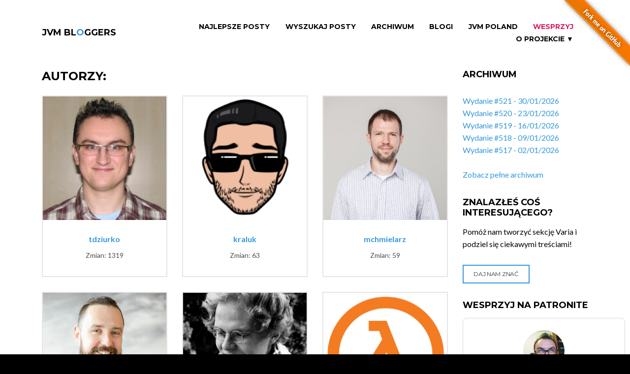

--- FILE ---
content_type: text/html;charset=UTF-8
request_url: https://jvm-bloggers.com/contributors;jsessionid=176048ACFAE832ADD05BA500061A56C1
body_size: 5165
content:
<!DOCTYPE html>
<html lang="en" class="wide wow-animation">
<head>
    <!--Site Title-->
    <meta charset="utf-8">
    <meta name="format-detection" content="telephone=no">
    <meta name="viewport" content="width=device-width, height=device-height, initial-scale=1.0, maximum-scale=1.0, user-scalable=0">
    <link rel="alternate" type="application/atom+xml" title="RSS Feed for JVM Bloggers" href="/pl/rss" />
    <link rel="alternate" type="application/atom+xml" title="RSS Feed for JVM Bloggers Issues" href="/pl/issues-rss" />

    <!--Stylesheets-->
    <link rel="icon" href="assets/images/favicon.ico" type="image/x-icon">

    <!--Bootstrap-->
    <link rel="stylesheet" href="assets/css/style.css">
    <link rel="stylesheet" href="assets/css/custom.css">
    <!--[if lt IE 10]>
    <div style="background: #212121; padding: 10px 0; box-shadow: 3px 3px 5px 0 rgba(0,0,0,.3); clear: both; text-align:center; position: relative; z-index:1;"><a href="http://windows.microsoft.com/en-US/internet-explorer/.."><img src="assets/images/warning_bar_0000_us.jpg" border="0" height="42" width="820" alt="You are using an outdated browser. For a faster, safer browsing experience, upgrade for free today."></a></div>
    <script src="/webjars/html5shiv/html5shiv.min.js"></script><![endif]-->


    <!-- social and sharing meta tags -->
    <title>JVM Bloggers - Autorzy projektu</title>
    <meta name="keywords" content="Java, Groovy, Scala, Kotlin, programming, JVM, coding, blog, blogging, newsletter">
    <meta name="description" content="Wszystkie blogi o Javie, ekosystemie JVM i programowaniu pisane przez polskich programistów i polskie firmy w jednym miejscu, co tydzień nowe wydanie, co tydzień nowa porcja wiedzy">

    <!--FACEBOOK-->
    <meta property="og:site_name" content="JVM Bloggers">
    <meta property="og:type" content="website" >
    <meta property="og:locale" content="pl_PL">

    <!--TWITTER-->
    <meta property="twitter:card" content="summary" >

<meta name="og:title" content="JVM Bloggers - wszystkie polskie blogi o ekosytemie Javy i programowaniu" property="og:title" />
<meta name="og:description" content="Wszystkie blogi o Javie, ekosystemie JVM i programowaniu pisane przez polskich programistów i polskie firmy w jednym miejscu, co tydzień nowe wydanie, co tydzień nowa porcja wiedzy" property="og:description" />
<meta name="og:image" content="https://jvm-bloggers.com/jvm-bloggers.png" property="og:image" />
<meta name="twitter:title" content="JVM Bloggers - wszystkie polskie blogi o ekosytemie Javy i programowaniu" property="twitter:title" />
<meta name="twitter:image:alt" content="JVM Bloggers - wszystkie polskie blogi o ekosytemie Javy i programowaniu" property="twitter:image:alt" />
<meta name="twitter:description" content="Wszystkie blogi o Javie, ekosystemie JVM i programowaniu pisane przez polskich programistów i polskie firmy w jednym miejscu, co tydzień nowe wydanie, co tydzień nowa porcja wiedzy" property="twitter:description" />
<meta name="twitter:image" content="https://jvm-bloggers.com/jvm-bloggers.png" property="twitter:image" />
</head>

<body>
<!--The Main Wrapper-->
<a href="https://github.com/jvm-bloggers/jvm-bloggers" target="_blank"><img style="position: absolute; top: 0; right: 0; border: 0; z-index: 1000" src="https://github.blog/wp-content/uploads/2008/12/forkme_right_orange_ff7600.png?resize=149%2C149" alt="Fork me on GitHub" data-canonical-src="https://s3.amazonaws.com/github/ribbons/forkme_right_orange_ff7600.png"></a>
<div class="page">
    <!--
    ========================================================
                            HEADER
    ========================================================
    -->
    <div id="fb-root"></div>
    <div>

<header class="page-header subpage_header">

    <!--RD Navbar-->
    <div class="rd-navbar-wrap">
        <nav class="rd-navbar top-panel-none-items bg-white" data-layout="rd-navbar-fixed" data-hover-on="false" data-stick-up="false" data-sm-layout="rd-navbar-fullwidth" data-md-layout="rd-navbar-static">
            <div class="rd-navbar-inner">

                <!--RD Navbar Panel-->
                <div class="rd-navbar-panel">

                    <!--RD Navbar Toggle-->
                    <button data-rd-navbar-toggle=".rd-navbar" class="rd-navbar-toggle"><span></span></button>
                    <!--END RD Navbar Toggle-->

                    <!--RD Navbar Brand-->
                    <div class="rd-navbar-brand"><a href="/" class="brand-name">JVM BL<span class="text-primary">O</span>GGERS</a></div>
                    <!--END RD Navbar Brand-->
                </div>
                <!--END RD Navbar Panel-->

                <div class="rd-navbar-nav-wrap">

                    <!--RD Navbar Nav-->
                    <ul class="rd-navbar-nav">
                        <li><a id="id2" href="./top-articles">Najlepsze Posty</a></li>
                        <li><a id="id9" href="./wyszukaj">Wyszukaj Posty</a></li>
                        <li><a id="id3" href="./all-issues">Archiwum</a></li>
                        <li><a id="id1" href="./blogs">Blogi</a></li>
                        <li><a id="id8" href="./jvm-poland-slack">JVM Poland</a></li>
                        <li><a href="https://patronite.pl/tomasz-dziurko/description" class="slack">Wesprzyj</a></li>
                        <li class="rd-navbar--has-dropdown rd-navbar-submenu"><a href="#">O projekcie &#x25BC;<small>O Projekcie</small></a>
                            <ul class="rd-navbar-dropdown">
                                <li><a id="id7" href="./rss">RSS</a></li>
                                <li><a id="id5" href="./about">O projekcie</a></li>
                                <li><a id="id4" href="./contributors">Autorzy</a></li>
                                <li><a id="id6" href="./fire-in-ovh">Pożar w OVH</a></li>
                                <li><a href="https://github.com/jvm-bloggers/jvm-bloggers/" target="_blank">GitHub</a></li>
                            </ul>
                            <span class="rd-navbar-submenu-toggle"></span>
                        </li>
                    </ul>
                    <!--END RD Navbar Nav-->
                </div>
            </div>
        </nav>
    </div>
    <!--END RD Navbar-->
</header>

</div>
    <!--
    ========================================================
                            CONTENT
    ========================================================
    -->
    <main class="page-content undefined">

        <!--Start section-->
        <section>
            <div class="container container-wide">
                <div class="row">
                    <div class="col-sm-9">
                        <div class="row">
                            <div class="col-xs-12">
                                <!--Start section-->
                                
    <h1>Autorzy:</h1>
    <br/>
    <div class="meta"></div>
    <div class="row flow-offset-1">
        <div class="col-sm-6 col-md-4">
            <div class="thumbnail thumbnail-shop-catalog thumbnail-4 border-light">
    <a class="hover-img" href="https://github.com/tdziurko">
        <img src="https://avatars.githubusercontent.com/u/615954?v=4"/>
    </a>
    <div class="caption text-center">
        <strong>
            <a href="https://github.com/tdziurko">tdziurko</a>
        </strong>
        <p class="small text-darker lh-21">Zmian: <span>1319</span></p>
    </div>
</div>
        </div><div class="col-sm-6 col-md-4">
            <div class="thumbnail thumbnail-shop-catalog thumbnail-4 border-light">
    <a class="hover-img" href="https://github.com/kraluk">
        <img src="https://avatars.githubusercontent.com/u/1186594?v=4"/>
    </a>
    <div class="caption text-center">
        <strong>
            <a href="https://github.com/kraluk">kraluk</a>
        </strong>
        <p class="small text-darker lh-21">Zmian: <span>63</span></p>
    </div>
</div>
        </div><div class="col-sm-6 col-md-4">
            <div class="thumbnail thumbnail-shop-catalog thumbnail-4 border-light">
    <a class="hover-img" href="https://github.com/mchmielarz">
        <img src="https://avatars.githubusercontent.com/u/3852252?v=4"/>
    </a>
    <div class="caption text-center">
        <strong>
            <a href="https://github.com/mchmielarz">mchmielarz</a>
        </strong>
        <p class="small text-darker lh-21">Zmian: <span>59</span></p>
    </div>
</div>
        </div><div class="col-sm-6 col-md-4">
            <div class="thumbnail thumbnail-shop-catalog thumbnail-4 border-light">
    <a class="hover-img" href="https://github.com/chlebik">
        <img src="https://avatars.githubusercontent.com/u/9771794?v=4"/>
    </a>
    <div class="caption text-center">
        <strong>
            <a href="https://github.com/chlebik">chlebik</a>
        </strong>
        <p class="small text-darker lh-21">Zmian: <span>58</span></p>
    </div>
</div>
        </div><div class="col-sm-6 col-md-4">
            <div class="thumbnail thumbnail-shop-catalog thumbnail-4 border-light">
    <a class="hover-img" href="https://github.com/airborn">
        <img src="https://avatars.githubusercontent.com/u/68899?v=4"/>
    </a>
    <div class="caption text-center">
        <strong>
            <a href="https://github.com/airborn">airborn</a>
        </strong>
        <p class="small text-darker lh-21">Zmian: <span>50</span></p>
    </div>
</div>
        </div><div class="col-sm-6 col-md-4">
            <div class="thumbnail thumbnail-shop-catalog thumbnail-4 border-light">
    <a class="hover-img" href="https://github.com/matek2305">
        <img src="https://avatars.githubusercontent.com/u/7036513?v=4"/>
    </a>
    <div class="caption text-center">
        <strong>
            <a href="https://github.com/matek2305">matek2305</a>
        </strong>
        <p class="small text-darker lh-21">Zmian: <span>25</span></p>
    </div>
</div>
        </div>
    </div>

    <br/>
    <h2 class="text-center">Chcesz się tutaj pojawić? Zapraszamy na <a href="https://github.com/jvm-bloggers/jvm-bloggers/issues">naszego GitHuba</a></h2>
    <br/>

    <div class="row flow-offset-1">
        <div class="col-sm-6 col-md-3">
            <div class="thumbnail thumbnail-shop-catalog thumbnail-4 border-light">
    <a class="hover-img" href="https://github.com/asciborek">
        <img src="https://avatars.githubusercontent.com/u/32943162?v=4"/>
    </a>
    <div class="caption text-center">
        <strong>
            <a href="https://github.com/asciborek">asciborek</a>
        </strong>
        <p class="small text-darker lh-21">Zmian: <span>23</span></p>
    </div>
</div>
        </div><div class="col-sm-6 col-md-3">
            <div class="thumbnail thumbnail-shop-catalog thumbnail-4 border-light">
    <a class="hover-img" href="https://github.com/sleski">
        <img src="https://avatars.githubusercontent.com/u/1952501?v=4"/>
    </a>
    <div class="caption text-center">
        <strong>
            <a href="https://github.com/sleski">sleski</a>
        </strong>
        <p class="small text-darker lh-21">Zmian: <span>19</span></p>
    </div>
</div>
        </div><div class="col-sm-6 col-md-3">
            <div class="thumbnail thumbnail-shop-catalog thumbnail-4 border-light">
    <a class="hover-img" href="https://github.com/puradawid">
        <img src="https://avatars.githubusercontent.com/u/668954?v=4"/>
    </a>
    <div class="caption text-center">
        <strong>
            <a href="https://github.com/puradawid">puradawid</a>
        </strong>
        <p class="small text-darker lh-21">Zmian: <span>18</span></p>
    </div>
</div>
        </div><div class="col-sm-6 col-md-3">
            <div class="thumbnail thumbnail-shop-catalog thumbnail-4 border-light">
    <a class="hover-img" href="https://github.com/michalwiacek">
        <img src="https://avatars.githubusercontent.com/u/6273138?v=4"/>
    </a>
    <div class="caption text-center">
        <strong>
            <a href="https://github.com/michalwiacek">michalwiacek</a>
        </strong>
        <p class="small text-darker lh-21">Zmian: <span>18</span></p>
    </div>
</div>
        </div><div class="col-sm-6 col-md-3">
            <div class="thumbnail thumbnail-shop-catalog thumbnail-4 border-light">
    <a class="hover-img" href="https://github.com/Niubi90">
        <img src="https://avatars.githubusercontent.com/u/17962216?v=4"/>
    </a>
    <div class="caption text-center">
        <strong>
            <a href="https://github.com/Niubi90">Niubi90</a>
        </strong>
        <p class="small text-darker lh-21">Zmian: <span>18</span></p>
    </div>
</div>
        </div><div class="col-sm-6 col-md-3">
            <div class="thumbnail thumbnail-shop-catalog thumbnail-4 border-light">
    <a class="hover-img" href="https://github.com/ajurasz">
        <img src="https://avatars.githubusercontent.com/u/3949308?v=4"/>
    </a>
    <div class="caption text-center">
        <strong>
            <a href="https://github.com/ajurasz">ajurasz</a>
        </strong>
        <p class="small text-darker lh-21">Zmian: <span>18</span></p>
    </div>
</div>
        </div><div class="col-sm-6 col-md-3">
            <div class="thumbnail thumbnail-shop-catalog thumbnail-4 border-light">
    <a class="hover-img" href="https://github.com/cslysy">
        <img src="https://avatars.githubusercontent.com/u/901088?v=4"/>
    </a>
    <div class="caption text-center">
        <strong>
            <a href="https://github.com/cslysy">cslysy</a>
        </strong>
        <p class="small text-darker lh-21">Zmian: <span>16</span></p>
    </div>
</div>
        </div><div class="col-sm-6 col-md-3">
            <div class="thumbnail thumbnail-shop-catalog thumbnail-4 border-light">
    <a class="hover-img" href="https://github.com/tilanis">
        <img src="https://avatars.githubusercontent.com/u/69825462?v=4"/>
    </a>
    <div class="caption text-center">
        <strong>
            <a href="https://github.com/tilanis">tilanis</a>
        </strong>
        <p class="small text-darker lh-21">Zmian: <span>16</span></p>
    </div>
</div>
        </div><div class="col-sm-6 col-md-3">
            <div class="thumbnail thumbnail-shop-catalog thumbnail-4 border-light">
    <a class="hover-img" href="https://github.com/vlosrutere">
        <img src="https://avatars.githubusercontent.com/u/31202228?v=4"/>
    </a>
    <div class="caption text-center">
        <strong>
            <a href="https://github.com/vlosrutere">vlosrutere</a>
        </strong>
        <p class="small text-darker lh-21">Zmian: <span>13</span></p>
    </div>
</div>
        </div><div class="col-sm-6 col-md-3">
            <div class="thumbnail thumbnail-shop-catalog thumbnail-4 border-light">
    <a class="hover-img" href="https://github.com/kornelrabczak">
        <img src="https://avatars.githubusercontent.com/u/1546480?v=4"/>
    </a>
    <div class="caption text-center">
        <strong>
            <a href="https://github.com/kornelrabczak">kornelrabczak</a>
        </strong>
        <p class="small text-darker lh-21">Zmian: <span>11</span></p>
    </div>
</div>
        </div><div class="col-sm-6 col-md-3">
            <div class="thumbnail thumbnail-shop-catalog thumbnail-4 border-light">
    <a class="hover-img" href="https://github.com/nurkiewicz">
        <img src="https://avatars.githubusercontent.com/u/164045?v=4"/>
    </a>
    <div class="caption text-center">
        <strong>
            <a href="https://github.com/nurkiewicz">nurkiewicz</a>
        </strong>
        <p class="small text-darker lh-21">Zmian: <span>10</span></p>
    </div>
</div>
        </div><div class="col-sm-6 col-md-3">
            <div class="thumbnail thumbnail-shop-catalog thumbnail-4 border-light">
    <a class="hover-img" href="https://github.com/mszarlinski">
        <img src="https://avatars.githubusercontent.com/u/8194995?v=4"/>
    </a>
    <div class="caption text-center">
        <strong>
            <a href="https://github.com/mszarlinski">mszarlinski</a>
        </strong>
        <p class="small text-darker lh-21">Zmian: <span>10</span></p>
    </div>
</div>
        </div><div class="col-sm-6 col-md-3">
            <div class="thumbnail thumbnail-shop-catalog thumbnail-4 border-light">
    <a class="hover-img" href="https://github.com/szpak">
        <img src="https://avatars.githubusercontent.com/u/148013?v=4"/>
    </a>
    <div class="caption text-center">
        <strong>
            <a href="https://github.com/szpak">szpak</a>
        </strong>
        <p class="small text-darker lh-21">Zmian: <span>9</span></p>
    </div>
</div>
        </div><div class="col-sm-6 col-md-3">
            <div class="thumbnail thumbnail-shop-catalog thumbnail-4 border-light">
    <a class="hover-img" href="https://github.com/tgelo">
        <img src="https://avatars.githubusercontent.com/u/5464941?v=4"/>
    </a>
    <div class="caption text-center">
        <strong>
            <a href="https://github.com/tgelo">tgelo</a>
        </strong>
        <p class="small text-darker lh-21">Zmian: <span>9</span></p>
    </div>
</div>
        </div><div class="col-sm-6 col-md-3">
            <div class="thumbnail thumbnail-shop-catalog thumbnail-4 border-light">
    <a class="hover-img" href="https://github.com/darekmydlarz">
        <img src="https://avatars.githubusercontent.com/u/430669?v=4"/>
    </a>
    <div class="caption text-center">
        <strong>
            <a href="https://github.com/darekmydlarz">darekmydlarz</a>
        </strong>
        <p class="small text-darker lh-21">Zmian: <span>8</span></p>
    </div>
</div>
        </div><div class="col-sm-6 col-md-3">
            <div class="thumbnail thumbnail-shop-catalog thumbnail-4 border-light">
    <a class="hover-img" href="https://github.com/kaczors">
        <img src="https://avatars.githubusercontent.com/u/6796097?v=4"/>
    </a>
    <div class="caption text-center">
        <strong>
            <a href="https://github.com/kaczors">kaczors</a>
        </strong>
        <p class="small text-darker lh-21">Zmian: <span>8</span></p>
    </div>
</div>
        </div><div class="col-sm-6 col-md-3">
            <div class="thumbnail thumbnail-shop-catalog thumbnail-4 border-light">
    <a class="hover-img" href="https://github.com/JakubDziworski">
        <img src="https://avatars.githubusercontent.com/u/5649364?v=4"/>
    </a>
    <div class="caption text-center">
        <strong>
            <a href="https://github.com/JakubDziworski">JakubDziworski</a>
        </strong>
        <p class="small text-darker lh-21">Zmian: <span>8</span></p>
    </div>
</div>
        </div><div class="col-sm-6 col-md-3">
            <div class="thumbnail thumbnail-shop-catalog thumbnail-4 border-light">
    <a class="hover-img" href="https://github.com/goostleek">
        <img src="https://avatars.githubusercontent.com/u/7780330?v=4"/>
    </a>
    <div class="caption text-center">
        <strong>
            <a href="https://github.com/goostleek">goostleek</a>
        </strong>
        <p class="small text-darker lh-21">Zmian: <span>7</span></p>
    </div>
</div>
        </div><div class="col-sm-6 col-md-3">
            <div class="thumbnail thumbnail-shop-catalog thumbnail-4 border-light">
    <a class="hover-img" href="https://github.com/gsancewicz">
        <img src="https://avatars.githubusercontent.com/u/4700957?v=4"/>
    </a>
    <div class="caption text-center">
        <strong>
            <a href="https://github.com/gsancewicz">gsancewicz</a>
        </strong>
        <p class="small text-darker lh-21">Zmian: <span>6</span></p>
    </div>
</div>
        </div><div class="col-sm-6 col-md-3">
            <div class="thumbnail thumbnail-shop-catalog thumbnail-4 border-light">
    <a class="hover-img" href="https://github.com/prondzyn">
        <img src="https://avatars.githubusercontent.com/u/5822647?v=4"/>
    </a>
    <div class="caption text-center">
        <strong>
            <a href="https://github.com/prondzyn">prondzyn</a>
        </strong>
        <p class="small text-darker lh-21">Zmian: <span>6</span></p>
    </div>
</div>
        </div><div class="col-sm-6 col-md-3">
            <div class="thumbnail thumbnail-shop-catalog thumbnail-4 border-light">
    <a class="hover-img" href="https://github.com/mtszpater">
        <img src="https://avatars.githubusercontent.com/u/17989854?v=4"/>
    </a>
    <div class="caption text-center">
        <strong>
            <a href="https://github.com/mtszpater">mtszpater</a>
        </strong>
        <p class="small text-darker lh-21">Zmian: <span>6</span></p>
    </div>
</div>
        </div><div class="col-sm-6 col-md-3">
            <div class="thumbnail thumbnail-shop-catalog thumbnail-4 border-light">
    <a class="hover-img" href="https://github.com/rumid">
        <img src="https://avatars.githubusercontent.com/u/7824900?v=4"/>
    </a>
    <div class="caption text-center">
        <strong>
            <a href="https://github.com/rumid">rumid</a>
        </strong>
        <p class="small text-darker lh-21">Zmian: <span>5</span></p>
    </div>
</div>
        </div><div class="col-sm-6 col-md-3">
            <div class="thumbnail thumbnail-shop-catalog thumbnail-4 border-light">
    <a class="hover-img" href="https://github.com/rozkminiacz">
        <img src="https://avatars.githubusercontent.com/u/15570930?v=4"/>
    </a>
    <div class="caption text-center">
        <strong>
            <a href="https://github.com/rozkminiacz">rozkminiacz</a>
        </strong>
        <p class="small text-darker lh-21">Zmian: <span>5</span></p>
    </div>
</div>
        </div><div class="col-sm-6 col-md-3">
            <div class="thumbnail thumbnail-shop-catalog thumbnail-4 border-light">
    <a class="hover-img" href="https://github.com/pkubowicz">
        <img src="https://avatars.githubusercontent.com/u/13313417?v=4"/>
    </a>
    <div class="caption text-center">
        <strong>
            <a href="https://github.com/pkubowicz">pkubowicz</a>
        </strong>
        <p class="small text-darker lh-21">Zmian: <span>5</span></p>
    </div>
</div>
        </div>
    </div>
    <br/>
    <h2 class="text-center">Listę wszystkich autorów znajdziesz na <a href="https://github.com/jvm-bloggers/jvm-bloggers/graphs/contributors">naszym GitHubie</a></h2>
    <br/>

                            </div>
                        </div>
                    </div>
                    <div>

    <div class="col-sm-3 text-center text-lg-left">
        <div class="row">

            <div class="col-xs-12 well-xxs-bottom text-lg-left">
                <h2>Archiwum</h2>
                <article class="box-lg blog-post blog-post-variant">
                    <ul>
					  	<li>
                            <a href="./issue/521">Wydanie #521 - 30/01/2026</a>
                        </li><li>
                            <a href="./issue/520">Wydanie #520 - 23/01/2026</a>
                        </li><li>
                            <a href="./issue/519">Wydanie #519 - 16/01/2026</a>
                        </li><li>
                            <a href="./issue/518">Wydanie #518 - 09/01/2026</a>
                        </li><li>
                            <a href="./issue/517">Wydanie #517 - 02/01/2026</a>
                        </li>
					</ul>
                    <br/>
                    <a href="./all-issues" id="ida">Zobacz pełne archiwum</a>
					
                </article>
            </div>

            <div class="col-xs-12 well-xxs-bottom text-lg-left">
                <h2>Znalazłeś coś interesującego?</h2>
                <p>Pomóż nam tworzyć sekcję Varia i podziel się ciekawymi treściami!</p>
                <article class="box-lg blog-post blog-post-variant">
                    <a href="./varia-suggestion" class="btn btn-primary btn-sm" id="idc">
                        Daj nam znać
                    </a>
                </article>
            </div>

            <div class="col-xs-12 well-xxs-bottom text-lg-left">
                <h2>Wesprzyj na Patronite</h2>
                <p>
                    <iframe src="https://patronite.pl/widget/tomasz-dziurko/388996/small/000000/FFFFFF" width="330" height="460"
                            frameborder="0" scrolling="no">
                    </iframe>
                </p>
            </div>

            <div class="col-xs-12 well-xxs-bottom text-lg-left">
                <h2>Dołącz do nas</h2>
                <article class="box-lg blog-post blog-post-variant">
                   Jeśli chcesz pokodować w projekcie z dość nowymi technologiami: Javą 17, Spring Bootem, Vavrem i Akką i co tam sobie
                   jeszcze Javowego wymyślimy, zapraszamy na naszego <a href="https://github.com/jvm-bloggers/jvm-bloggers" target="_blank">GitHuba</a>
                   lub Slacka <a id="idb" href="./jvm-poland-slack">JVM-Poland</a> (kanał #jvm-bloggers)
                </article>
            </div>

            <div class="col-xs-12 well-xxs-bottom text-lg-left">
                <div id="fb-root"></div>
                <script>
/*<![CDATA[*/
(function(d, s, id) {
                    var js, fjs = d.getElementsByTagName(s)[0];
                    if (d.getElementById(id)) return;
                    js = d.createElement(s); js.id = id;
                    js.src = "//connect.facebook.net/pl_PL/sdk.js#xfbml=1&version=v2.8&appId=984518258323702";
                    fjs.parentNode.insertBefore(js, fjs);
                }(document, 'script', 'facebook-jssdk'));
/*]]>*/
</script>

                <div class="fb-page" data-href="https://www.facebook.com/jvmbloggers/" data-small-header="false" data-adapt-container-width="true" data-hide-cover="false" data-show-facepile="true"><blockquote cite="https://www.facebook.com/jvmbloggers/" class="fb-xfbml-parse-ignore"><a href="https://www.facebook.com/jvmbloggers/">JVM Bloggers</a></blockquote></div>
            </div>
        </div>
    </div>

</div>
                </div>
            </div>
        </section>
    </main>
    <!--
    ========================================================
                            FOOTER
    ========================================================
    -->
    <div>

    <footer class="page-footer footer-centered dark text-center">
        <section class="footer-content">
            <div class="container container-wide">
                <div class="navbar-brand"><a href="/">JVM BL<span class="text-primary">O</span>GGERS</a></div>
                <ul class="list-inline">
                    <li><a href="https://twitter.com/jvm_bloggers" class="fa-twitter" target="_blank"></a></li>
                    <li><a href="https://www.facebook.com/jvmbloggers/" class="fa-facebook" target="_blank"></a></li>
                </ul>
                <div class="navbar-host">
                    hosted by <a href="http://softwaremill.com"><img src="/assets/images/softwaremill.png" alt="SoftwareMill" width="225px"/></a>
                </div>
            </div>
        </section>
        <section class="rights">
            <p class="copyright">JVM BL<span class="text-primary">O</span>GGERS &#169; <span id="copyright-year"></span> All Rights Reserved </p>
        </section>
    </footer>

</div>
</div>
<!--Core Scripts-->
<script src="/webjars/jquery/jquery.min.js"></script>
<!--jQuery (necessary for Bootstrap's JavaScript plugins)-->
<!-- Wicket scripts -->
<script type="text/javascript" src="./wicket/resource/org.apache.wicket.resource.JQueryResourceReference/jquery/jquery-3.6.0-ver-7B432A70897DCD6A8F6D26413CDF1916.js"></script>
<script type="text/javascript" src="./wicket/resource/com.googlecode.wicket.jquery.ui.resource.JQueryUIResourceReference/jquery-ui-ver-8C99BD451C61081551AE59CEA942D1FC.js"></script>
<script type="text/javascript" src="./wicket/resource/org.apache.wicket.ajax.AbstractDefaultAjaxBehavior/res/js/wicket-ajax-jquery-ver-6C3579C63E0C4EBFA954D232A7F1B943.js"></script>
<script type="text/javascript">
/*<![CDATA[*/
Wicket.Event.add(window, "domready", function(event) { 
jQuery('#id1').button({ "icon": "", "disabled": false });;
jQuery('#id2').button({ "icon": "", "disabled": false });;
jQuery('#id3').button({ "icon": "", "disabled": false });;
jQuery('#id4').button({ "icon": "", "disabled": false });;
jQuery('#id5').button({ "icon": "", "disabled": false });;
jQuery('#id6').button({ "icon": "", "disabled": false });;
jQuery('#id7').button({ "icon": "", "disabled": false });;
jQuery('#id8').button({ "icon": "", "disabled": false });;
jQuery('#id9').button({ "icon": "", "disabled": false });;
jQuery('#ida').button({ "icon": "", "disabled": false });;
jQuery('#idb').button({ "icon": "", "disabled": false });;
jQuery('#idc').button({ "icon": "", "disabled": false });;
Wicket.Event.publish(Wicket.Event.Topic.AJAX_HANDLERS_BOUND);
;});
/*]]>*/
</script>

<!--Include all compiled plugins (below), or include individual files as needed-->
<script src="/webjars/bootstrap/js/bootstrap.min.js"></script>
<!--Additional Functionality Scripts-->
<script src="assets/js/script.js"></script>
<script>
/*<![CDATA[*/

    (function(i,s,o,g,r,a,m){i['GoogleAnalyticsObject']=r;i[r]=i[r]||function(){
                (i[r].q=i[r].q||[]).push(arguments)},i[r].l=1*new Date();a=s.createElement(o),
            m=s.getElementsByTagName(o)[0];a.async=1;a.src=g;m.parentNode.insertBefore(a,m)
    })(window,document,'script','https://www.google-analytics.com/analytics.js','ga');

    ga('create', 'UA-8528065-6', 'auto');
    ga('send', 'pageview');


/*]]>*/
</script>
</body>
</html>
